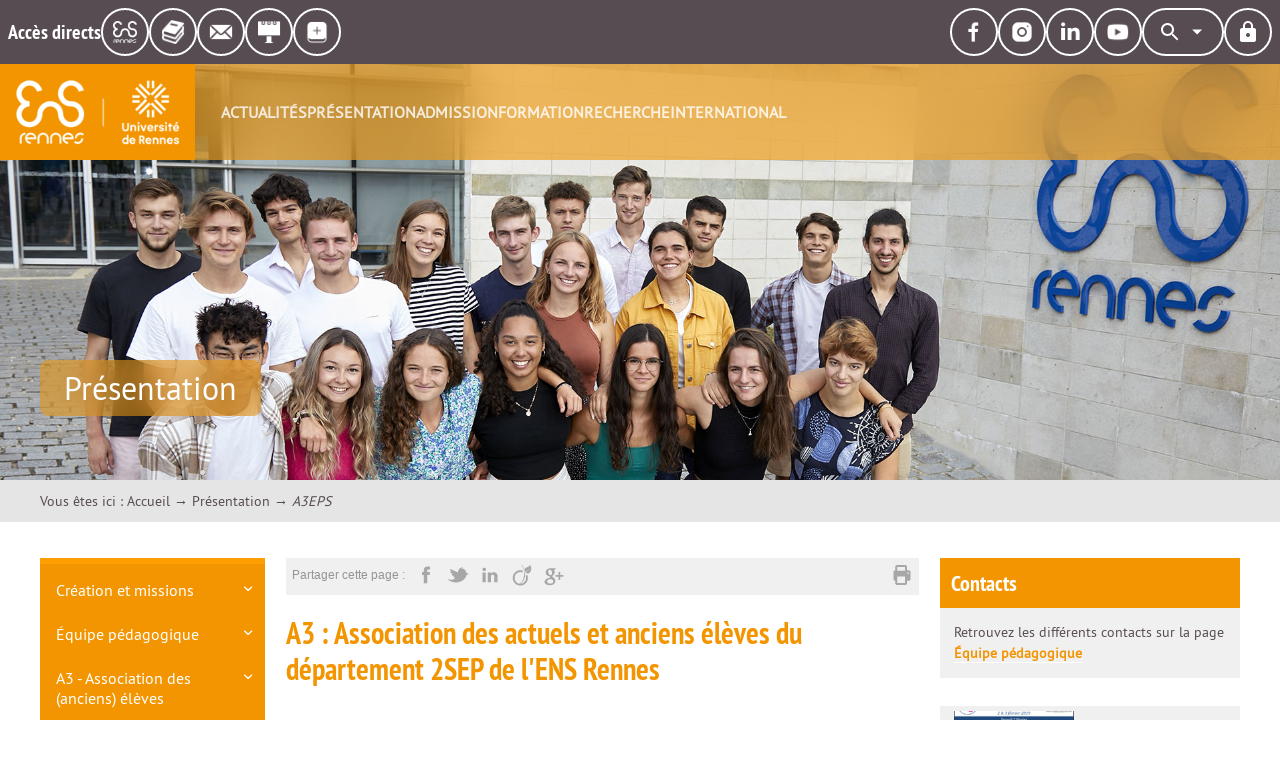

--- FILE ---
content_type: text/html;charset=UTF-8
request_url: https://sciencesport.ens-rennes.fr/presentation/a3-association-des-anciens-eleves
body_size: 11295
content:

































<!DOCTYPE html>
<!--[if lte IE 7]> <html class="ie7 oldie no-js" xmlns="http://www.w3.org/1999/xhtml" lang="fr" xml:lang="fr"> <![endif]-->
<!--[if IE 8]> <html class="ie8 oldie no-js" xmlns="http://www.w3.org/1999/xhtml" lang="fr" xml:lang="fr"> <![endif]-->
<!--[if gt IE 8]><!-->
<html class="no-js" xmlns="http://www.w3.org/1999/xhtml" lang="fr"
      xml:lang="fr"> <!--<![endif]-->
<head>
    
    
    <script type="opt-in" data-type="application/javascript" data-name="analytics_cookies">
                var _gaq = _gaq || [];
                _gaq.push(['_setAccount', 'G-CVLNTQN2ME']);
                _gaq.push(['_trackPageview']);

                (function(i,s,o,g,r,a,m){i['GoogleAnalyticsObject']=r;i[r]=i[r]||function(){
                (i[r].q=i[r].q||[]).push(arguments)},i[r].l=1*new Date();a=s.createElement(o),
                m=s.getElementsByTagName(o)[0];a.async=1;a.src=g;m.parentNode.insertBefore(a,m)
                })(window,document,'script','https://www.google-analytics.com/analytics.js','ga');

                ga('set', 'anonymizeIp', true);
                ga('create', 'G-CVLNTQN2ME', 'auto');
                ga('send', 'pageview');
            </script>
    
    

















<meta itemprop="name" content="Département 2SEP - A3 : Association des actuels et anciens élèves du département 2SEP de l'ENS Rennes"/>
<meta name="description" content="" />
<meta name="DC.Description" lang="fr-FR" content="" />
<meta itemprop="description" content="" />
<meta property="og:description" content="" />
<meta itemprop="name" content="A3 : Association des actuels et anciens élèves du département 2SEP de l&#39;ENS Rennes" />
<meta property="og:title" content="A3 : Association des actuels et anciens élèves du département 2SEP de l&#39;ENS Rennes" />
<meta property="og:site_name" content="Département 2SEP" />
<meta property="og:type" content="article" />
<meta property="og:url" content="https://sciencesport.ens-rennes.fr/presentation/a3-association-des-anciens-eleves" />
<meta itemprop="image" content="https://sciencesport.ens-rennes.fr/images/logo.png" />
<meta property="og:image" content="https://sciencesport.ens-rennes.fr/images/logo.png?t=1769779922755" />
		
<meta property="og:image:width" content="469" />
<meta property="og:image:height" content="446" />
		
<meta http-equiv="content-type" content="text/html; charset=utf-8" />
<title>Département 2SEP - A3 : Association des actuels et anciens élèves du département 2SEP de l'ENS Rennes</title>



    <link rel="canonical" href="https://sciencesport.ens-rennes.fr/presentation/a3-association-des-anciens-eleves" />

<link rel="icon" type="image/png" href="https://sciencesport.ens-rennes.fr/jsp/images/favicon.png" />
<meta http-equiv="pragma" content="no-cache" />

<link rel="schema.DC" href="http://purl.org/dc/elements/1.1/" />
<meta name="DC.Title" content="Département 2SEP - A3 : Association des actuels et anciens élèves du département 2SEP de l'ENS Rennes" />
<meta name="DC.Creator" content="David Matelot" />
<meta name="DC.Subject" lang="fr-FR" content="" />
<meta name="DC.Description" lang="fr-FR" content="" />
<meta name="DC.Publisher" content="David Matelot" />
<meta name="DC.Date.created" content="20150113 14:55:11.0" />
<meta name="DC.Date.modified" content="20250718 11:42:25.0" />
<meta name="DC.Language" content="fr-FR" />
<meta name="DC.Rights" content="Copyright &copy; Département 2SEP" />

<meta name="author" lang="fr_FR" content="David Matelot" />
<meta name="keywords" content="" />
<meta name="description" content="" />
<meta name="Date-Creation-yyyymmdd" content="20150113 14:55:11.0" />
<meta name="Date-Revision-yyyymmdd" content="20250718 11:42:25.0" />
<meta name="copyright" content="Copyright &copy; Département 2SEP" />
<meta name="reply-to" content="webmaster@ens-rennes.fr" />
<meta name="category" content="Internet" />
<meta name="robots" content="index, follow" />
<meta name="distribution" content="global" />
<meta name="identifier-url" content="https://sciencesport.ens-rennes.fr/" />
<meta name="resource-type" content="document" />
<meta name="expires" content="-1" />


    <meta name="google-site-verification" content="" />

<meta name="Generator" content="K-Sup (6.07.77)" />
<meta name="Formatter" content="K-Sup (6.07.77)" />


    <link rel="stylesheet" type="text/css" media="screen"
          href="https://sciencesport.ens-rennes.fr/jsp/styles/fonts/icones/IcoMoon.css"/>

    <link rel="stylesheet" type="text/css" media="screen"
          href="https://sciencesport.ens-rennes.fr/jsp/styles/fonts.css"/>

    <link rel="stylesheet" type="text/css" media="screen"
          href="https://sciencesport.ens-rennes.fr/jsp/styles/extension-galerie.css"/>

    <!--[if lte IE 7]><!-->
    <link rel="stylesheet" type="text/css"
          href="https://sciencesport.ens-rennes.fr/jsp/styles/fonts/icones/ie7/ie7.css">
    <script src="https://sciencesport.ens-rennes.fr/jsp/styles/fonts/icones/ie7/ie7.js"></script>
    <!--<![endif]-->

    <!--[if lte IE 8]>
	<link rel="stylesheet" type="text/css" media="screen" href="https://sciencesport.ens-rennes.fr/jsp/styles/all-old-ie.css" />
	<script>'header|footer|main|article|section|audio|video|source'.replace(/\w+/g,function(t){document.createElement(t)})</script>
	<script type="text/javascript" src="https://sciencesport.ens-rennes.fr/adminsite/scripts/libs/ie8-shims.js"></script>
<![endif]-->

    <!--[if gt IE 8]><!-->
    <link rel="stylesheet" type="text/css" media="screen"
          href="https://sciencesport.ens-rennes.fr/jsp/styles/screen.css"/>
    <!--<![endif]-->

    <link rel="stylesheet" type="text/css" media="screen" href="https://sciencesport.ens-rennes.fr/wro/styles/2e86c6b16f357283e21953374045a20560e86aee.css"/>
    <link rel="stylesheet" type="text/css" media="screen" href="https://sciencesport.ens-rennes.fr/wro/styles-orejime-ensrennes/573fb39f2741c3c5edad219d8a55aee1eceaa678.css"/>

    <script type="text/javascript">
      var html = document.getElementsByTagName('html')[0];
      html.className = html.className.replace('no-js', '');
      html.className = html.className + ' js';
      // document.getElementsByTagName("html")[0].className = document.getElementsByTagName("html")[0].className.replace("no-js", "js");
    </script>

    <link rel="stylesheet" type="text/css" media="screen" href="https://sciencesport.ens-rennes.fr/wro/jQueryCSS/5cd217edc48bdfb02315911bad29b716de40eba5.css"/>

    <meta name="viewport" content="width=device-width, initial-scale=1.0"/>
    
    <script type="text/javascript" src="https://sciencesport.ens-rennes.fr/wro/scripts/f63b5bc741f832df657dbcdb94319c5fb5f8b7f1.js"></script>
    <script type="text/javascript"
            src="https://sciencesport.ens-rennes.fr/adminsite/scripts/libs/ckeditor/ckeditor.js"></script>
    <link rel="stylesheet" type="text/css" media="print" href="https://sciencesport.ens-rennes.fr/jsp/styles/impression.css"/>
    









<style type="text/css" media="screen">

    @media screen and (min-width: 61.75em) {
        .ligne_1 > .colonne_1 {
            width: 100%;
        }

    
    }

    
    #bandeau #bandeau-titre {
        background-image: url("/medias/photo/2sep-2022_1664982988498-jpg");
    }

    
    

    ::-moz-selection {
        background-color: #f29500;
    }

    ::-webkit-selection {
        background-color: #f29500;
    }

    ::selection {
        background-color: #f29500;
    }

    /* Color & background ====================== */

    h1 {
        color: #f29500;
    }

    h1, .h1 {
        color: #f29500;
    }

    h2, .h2, .no-js #connexion button.plier-deplier__bouton,
    .no-js #acces_directs button.plier-deplier__bouton {
        color: #f29500;
    }

    a:link,
    a:visited {
        color: #f29500;
    }

    a:link:hover,
    a:visited:hover {
        border-bottom: 1px solid#f29500;
    }

    a.button,
    .js a.plier-deplier__bouton {
        background: #f29500;
    }

    a.button:link:hover,
    .js a.plier-deplier__bouton:link:hover,
    a.button:visited:hover,
    .js a.plier-deplier__bouton:visited:hover {
        border-bottom: 2px solid#f29500;
        color: #f29500;
    }

    button, .button,
    .js .plier-deplier__bouton {
        background: #f29500;
    }

    select,
    select option,
    select optgroup {
        background-color: #f29500;
        border: 1px solid#f29500;
    }

    textarea:focus,
    textarea:active,
    input[type="submit"]:focus,
    input[type="submit"]:active,
    input[type="reset"]:focus,
    input[type="reset"]:active,
    input[type="button"]:focus,
    input[type="button"]:active,
    input[type="password"]:focus,
    input[type="password"]:active,
    input[type="text"]:focus,
    input[type="text"]:active,
    input[type="email"]:focus,
    input[type="email"]:active,
    input[readonly]:focus,
    input[readonly]:active,
    button:focus,
    button:active,
    .button:focus,
    .js .plier-deplier__bouton:focus,
    .button:active,
    .js .plier-deplier__bouton:active {
        border-color: #f29500;
    }

    input[type="submit"],
    .submit,
    .button,
    button,
    .js .plier-deplier__bouton {
        border: 2px solid#f29500;
    }

    input[type="submit"]:hover,
    .submit:hover,
    .button:hover,
    .js .plier-deplier__bouton:hover,
    button:hover {
        background: transparent;
        color: #f29500;
    }

    button.boutonCommentaire,
    .button.boutonCommentaire,
    .js .boutonCommentaire.plier-deplier__bouton {
        border: 2px solid#f29500;
    }

    button.boutonCommentaire:hover,
    .button.boutonCommentaire:hover,
    .js .boutonCommentaire.plier-deplier__bouton:hover {
        color: #f29500;
    }

    button.boutonCommentaire:link:hover,
    button.boutonCommentaire:visited:hover,
    .button.boutonCommentaire:link:hover,
    .js .boutonCommentaire.plier-deplier__bouton:link:hover,
    .button.boutonCommentaire:visited:hover,
    .js .boutonCommentaire.plier-deplier__bouton:visited:hover {
        border-bottom: 2px solid#f29500;
    }

    input[type="submit"],
    button[type="submit"],
    .submit {
        background: #f29500;
        color: #fff;
    }

    header .inner {
        background: #f29500;
    }

    @media screen and (min-width: 62.714em) {
        header .inner {
            background: none repeat scroll 0 0 #eee;
        }
    }

    #logo {
        background: #f29500;
    }

    #bandeau > a {
        color: #f29500;
    }

    #recherche_simple [type="text"] {
        color: #f29500;
    }

    #recherche_simple [type="text"]:focus,
    #recherche_simple [type="text"]:active {
        border-color: #f29500;
    }

    #recherche_simple input[type="search"]:hover {
        border-color: #f29500;
    }

    #recherche_simple input[type="search"]:focus {
        background-color: #f29500;
        border-color: #f29500;
    }

    #recherche_simple input[type="search"]:active {
        color: #f29500;
    }

    #recherche_simple input[placeholder]:active,
    #recherche_simple [placeholder]:active,
    #recherche_simple [placeholder]:active {
        color: #f29500 !important;
    }

    #menu_langues .plier-deplier__contenu--ouvert {
        background: #f29500;
    }

    @media screen and (min-width: 62.714em) {
        #menu_langues button:hover {
            border-color: #f29500;
            color: #f29500;
        }

        #connexion button:hover {
            border-color: #f29500;
            color: #f29500;
        }

        #connexion button:focus {
            border-color: #f29500;
            color: #f29500;
        }

    }

    #menu_langues button:focus {
        border-color: #f29500;
    }

    #menu_langues button[aria-expanded="true"] {
        background: #f29500;
        border-color: #f29500;
    }

    #menu_langues .plier-deplier__contenu--ouvert {
        background: #f29500;
    }

    #menu {
        background: #f29500;
    }

    @media screen and (min-width: 62.714em) {
        #menu {
            background: rgba(242,149,0,0.5);
        }
    }

    #menu_principal li:hover li a:hover,
    #menu_principal ul a:hover,
    #menu_principal ul a:focus,
    #menu_principal li:hover li button:hover,
    #menu_principal ul button:hover,
    #menu_principal ul button:focus {
        color: #f29500;
    }

    #navigation {
        background: #f29500;
        border-bottom: 0.4em solid #3f5fbe;
    }

    #menu_secondaire {
        background: #f29500;
        border-top: 0.4em solid #3f5fbe;
    }

    #menu_secondaire ul > li:after {
        border: 1px solid#f29500;
    }

    @media screen and (min-width: 62.714em) {
        #rubrique-navigation > div ul li:before {
            color: #f29500;
        }

        #rubrique-reservees > div ul li:before {
            color: #f29500;
        }
    }

    #reseaux-agenda li a img {
        background: #f29500;
    }

    #reseaux-agenda li a:hover img {
        background: #f29500;
    }

    #reseaux-agenda #reseaux-sociaux__menu li a:hover img {
        background: #f29500;
    }

    @media screen and (min-width: 62.714em) {
        a.retour-haut {
            background-color: #f29500;
        }
    }

    .onglets-section__bouton,
    .plier-deplier__bouton.ruban,
    .plier-deplier-2__bouton.ruban {
        background: #f29500;
    }

    .onglets {
        background: #f29500;
    }

    .onglets__item a {
        border: 1px solid#f29500;
    }

    .onglets-section a {
        color: #f29500;
    }

    .onglets-section a:link,
    .onglets-section a:visited {
        color: #f29500;
    }

    .onglets-section a:link:hover,
    .onglets-section a:visited:hover {
        border-bottom: 1px solid#f29500;
    }

    .onglets-section__bouton {
        background: #f29500;
    }

    .onglets-section--actif > .onglets-section__bouton {
        color: #f29500;
    }

    .onglets-section--actif > .onglets-section__bouton:after {
        color: #f29500;
    }

    .menu_principal__accroche .objets strong a:hover,
    .menu_principal__accroche #liste_resultats strong a:hover {
        color: #f29500;
    }

    #menu_principal.menu_principal--riche > li > div ul > li a:hover:before {
        color: #f29500;
    }

    [class^="contenu_onglet"] a:link,
    [class^="contenu_onglet"] a:visited {
        color: #f29500;
    }

    [class^="contenu_onglet"] a:link:hover,
    [class^="contenu_onglet"] a:visited:hover {
        border-bottom: 1px solid#f29500;
    }

    .paragraphe--0 h2,
    .paragraphe--1 h2,
    .paragraphe--2 h2,
    .paragraphe--3 h2 {
        color: #f29500;
    }

    .paragraphe--2 {
        border-color: #f29500;
    }

    .paragraphe--3 {
        background-color: #f29500;
    }

    .paragraphe--3 .paragraphe__contenu--3 a:focus {
        border-bottom: 1px solid#f29500;
    }

    #encadres .paragraphe--1 .paragraphe__titre--1 {
        border-bottom: 0.123em solid#f29500;
        color: #f29500;
    }

    #encadres .paragraphe--2 .paragraphe__titre--2 {
        background: #f29500;
    }

    #encadres .paragraphe--3 .paragraphe__titre--3 {
        background: #f29500;
    }

    #encadres > .encadre_rubrique.paragraphe--0 h3 {
        background: #f29500;
    }

    #encadres > .encadre_fiche.paragraphe--0 h3 {
        color: #f29500;
        border-color: #f29500;
    }

    #telecharger li.pdf:before {
        color: #f29500;
    }

    #telecharger li.swf:before {
        color: #f29500;
    }

    #telecharger li.flv:before {
        color: #f29500;
    }

    #telecharger li.mp3:before {
        color: #f29500;
    }

    #telecharger li.txt:before {
        color: #f29500;
    }

    #telecharger li.zip:before {
        color: #f29500;
    }

    #telecharger li.doc:before {
        color: #f29500;
    }

    #telecharger li.xls:before {
        color: #f29500;
    }

    #telecharger li.ppt:before {
        color: #f29500;
    }

    #telecharger li.sxw:before {
        color: #f29500;
    }

    #telecharger li.sxc:before {
        color: #f29500;
    }

    #telecharger li.sxi:before {
        color: #f29500;
    }

    #telecharger li.image:before {
        color: #f29500;
    }

    #telecharger li.defaut:before {
        color: #f29500;
    }

    .declinaison .encadre_rubrique:before,
    .declinaison .encadre_generique:before,
    .declinaison .encadre_nav_auto:before {
        border-right: 4.5em solid#f29500;
    }

    @media screen and (max-width: 62.714em) {
        .ficheaccueil .carrousel__navigation {
            background: #f29500;
        }

        input[type="submit"],
        .submit,
        .button,
        .js .plier-deplier__bouton,
        button {
            border-color: #f29500;
        }

        .ficheaccueil .carousel-block {
            background-color: #f29500;
        }

        .js #recherche_simple .plier-deplier__contenu input {
            background-color: #f29500;
            border: 1px solid#f29500;
        }
    }

    .ficheaccueil .accueil__actualite h2 {
        border-color: #f29500;
    }

    .ficheaccueil .accueil__actualite h2 {
        color: #f29500;
    }

    

    .ficheaccueil .accueil__numerique {
        background-color: #f29500;
    }

    .ficheaccueil .accueil__numerique h2 a {
        border-bottom: 1px solid#f29500;
    }

    .ficheaccueil .accueil__numerique h2 a:focus {
        border-bottom: 1px solid#f29500;
    }

    .ficheaccueil .accueil__numerique--contenu a {
        border-bottom: 1px solid#f29500;
    }

    .ficheaccueil .accueil__numerique--contenu a:focus {
        border-bottom: 1px solid#f29500;
    }

    .ficheaccueil .accueil__ensrennes.tuile3x2 {
        border-color: #f29500;
    }

    .ficheaccueil .accueil__ensrennes.tuile3x2 .accueil__ensrennes--titre {
        color: #f29500;
    }

    .ficheaccueil .accueil__ensrennes.tuile3x3 .accueil__ensrennes--titre {
        color: #f29500;
    }

    .objets strong a:link,
    .objets strong a:visited,
    .objets a:link,
    .objets a:visited,
    #liste_resultats strong a:link,
    #liste_resultats strong a:visited,
    #liste_resultats a:link,
    #liste_resultats a:visited {
        color: #f29500;
    }

    .objets strong a:link:hover,
    #liste_resultats strong a:link:hover,
    .objets strong a:visited:hover,
    #liste_resultats strong a:visited:hover,
    .objets a:link:hover,
    #liste_resultats a:link:hover,
    .objets a:visited:hover,
    #liste_resultats a:visited:hover {
        border-bottom: 1px solid#f29500;
    }

    @media screen and (min-width: 62.714em) {
        #rubrique-reservees a,
        #rubrique-navigation a {
            color: #f29500;
        }
    }

    .cycle-slideshow .cycle-slide .cycle-overlay {
        background: #f29500;
    }

    .js #recherche_simple .plier-deplier__contenu {
        background: #f29500;
    }


    .js #recherche_simple .plier-deplier__contenu:hover input,
    .js #recherche_simple .plier-deplier__contenu:active input,
    .js #recherche_simple .plier-deplier__contenu:focus input {
        color: #f29500;
    }

    @media screen and (max-width: 62.714em) {
        .js #menu .js-mobile-menu__item a {
            background-color: #f29500;
        }

        #menu_principal a span, #menu_principal button span {
            background: #f29500;
        }

        .js #menu .mobile-menu__level {
            background: #f29500;
        }

    }


    .extension-agenda .extension-agenda__evenements .agenda_thematique,
    .extension-agenda .extension-agenda__jour .agenda_thematique {
        background: #f29500;
    }

    input.recherche-site-courant__validation[type="submit"]:hover,
    .submit.recherche-site-courant__validation:hover,
    .button.recherche-site-courant__validation:hover,
    .js .recherche-site-courant__validation.plier-deplier__bouton:hover,
    button.recherche-site-courant__validation:hover {
        background: #f29500;
    }

    #commenter a, #afficher_masquer_commentaires a {
        background: #f29500;
    }

    *::-moz-selection {
        background: #f29500;
    }

    [class*="cookie__button--accept"] {
        background: #f29500;
        border-color: #f29500;
    }

    [class*="cookie__button--accept"]:hover {
        border-color: #f29500 !important;
        color: #f29500 !important;
    }

    .cycle_button, .cycle_commands .prev,
    .cycle_commands .next, .cycle_commands .pause_play {
        background: #f29500;
    }


    /* Border ================================== */

    .onglets #actif a:after {
        border-top-color: #f29500;
    }

    #encadres > .encadre_rubrique h2,
    #encadres > .encadre_generique h2,
    #encadres > .encadre_nav_auto h2,
    #encadres > .encadre_rubrique:before,
    #encadres > .encadre_generique:before,
    #encadres > .encadre_nav_auto:before {
        border-right-color: #f29500;
    }

    #encadres > .encadre_fiche h2,
    #encadres > .encadre_auto_fiche h2,
    #encadres > .encadre_recherche h2,
    #encadres > .encadre_fiche h3,
    #encadres > .encadre_auto_fiche h3,
    #encadres > .encadre_recherche h3,
    #menu_principal > ul > li > em > a,
    #menu_principal > ul > li > a:hover,
    #menu_principal > ul > li > a:focus,
    #menu_principal > ul > li > em > a:hover,
    #menu_principal > ul > li > em > a:focus {
        border-bottom-color: #f29500;
        color: #f29500;
    }

    #encadres .encadre_fiche.paragraphe--0 h2,
    #encadres .encadre_fiche.paragraphe--0 h3,
    #encadres .encadre_auto_fiche h2,
    #encadres .encadre_auto_fiche h3,
    #encadres .encadre_auto_liste h2,
    #encadres .encadre_auto_liste h3 {
        border-bottom-color: #f29500;
        color: #f29500;
    }

    .contenu ul:not([class]):not([id]) li:before,
    #encadres ul:not([class]):not([id]) li:before {
        border-left-color: #f29500;
    }

    /* RGBA ==================================== */

    .declinaison #bandeau-titre {
        background-color: rgba(242,149,0,0.8);
    }

    .type_2, dl.type_2,
    .type_3 {
        background-color: rgba(242,149,0,0.1);
    }


    /* Lighten ==================================== */

    #navigation,
    #menu_secondaire {
        border-color: hsl(37,100.0%,50.45098039215686%);
    }

    #menu_secondaire ul {
        background-color: hsl(37,100.0%,50.45098039215686%);
    }

    #menu_secondaire ul > li:after {
        border-color: hsl(37,100.0%,50.45098039215686%);
    }

    .ficheaccueil .accueil__numerique h2 {
        border-color: hsl(37,100.0%,50.45098039215686%);
    }

    a.retour-haut:active, a.retour-haut:focus {
        background-color: hsl(37,100.0%,50.45098039215686%);
    }

    #menu_langues .plier-deplier__contenu--ouvert a:link:hover,
    #menu_langues .plier-deplier__contenu--ouvert a:visited:hover {
        background-color: hsl(37,100.0%,50.45098039215686%);
    }

    .onglets-section__bouton:hover {
        background-color: hsl(37,100.0%,50.45098039215686%);
    }

    /* transparence ==================================== */

    #bandeau #bandeau-titre span {
        background: rgba(242,149,0,0.5);
    }

    

    body {
        color: #574c52;
    }

    input[type="reset"], .reset {
        color: #574c52;
    }

    input[type="reset"]:hover,
    .reset:hover {
        color: #574c52;
    }

    @media screen and (min-width: 62.714em) {
        .fil_ariane #fil_ariane {
            color: #574c52;
        }

        .fil_ariane #fil_ariane a {
            color: #574c52;
        }
    }

    @media screen and (max-width: 62.714em) {
        .fil_ariane {
            background: #574c52;
        }
    }


    nav a {
        background: #574c52;
    }

    @media screen and (min-width: 62.714em) {
        #menu {
            background: #574c52;

        }

        #menu_principal a span,
        #menu_principal button span {
            background: #574c52;
        }
    }

    #menu_principal li:hover li a,
    #menu_principal ul a,
    #menu_principal li:hover li span,
    #menu_principal ul span {
        color: #574c52;
    }

    .fiche #date {
        color: #574c52;
    }

    .fiche #lieu {
        color: #574c52;
    }

    #pied_deco {
        background-color: #574c52;
    }

    .onglets-section h2,
    .onglets-section h3 {
        color: #574c52;
    }

    .objets a,
    .objets strong a,
    #liste_resultats a,
    #liste_resultats strong a {
        color: #574c52;
    }


    .fiche.actualite .liste-definitions__terme--colonne {
        color: #574c52;
    }

    .fiche .type_2,
    .fiche .type_3, .fiche .informations-generales {
        background: #574c52;
    }

    form p.obligatoire label {
        color: #574c52;
    }

    .style_2 h2 {
        color: #574c52;
    }

    form p.obligatoire input,
    form p.obligatoire textarea,
    form p.obligatoire select {
        border-color: #574c52;
    }

    

    .ficheaccueil .accueil__actualite .accueil__actu--contenu.objets li a:focus,
    .ficheaccueil .accueil__actualite #liste_resultats.accueil__actu--contenu li a:focus {
        border-bottom: 1px solid#574c52;
    }

    .ficheaccueil .accueil__ensrennes {
        color: #574c52;
    }

    .banner_cookie,
    .banner_cookie__refused,
    .banner_cookie__accepted {
        color: #574c52;
    }

    [class*="cookie__button--refuse"] {
        color: #574c52 !important;
    }

    [class*="cookie__button--refuse"]:hover {
        color: #574c52;
    }

    @media screen and (max-width: 62.714em) {
        .js #pied_outils {
            background: #574c52;
        }
    }

    @media screen and (min-width: 62.714em) {
        .ficheaccueil .accueil__carrousel--contenu {
            background: rgba(87,76,82,0.8);
        }

        .ficheaccueil .accueil__carrousel--contenu div {
            background: rgba(87,76,82,0.8);
        }
    }


    
    @media screen and (min-width: 62.714em) {
        #page {
            background-image: url("https://sciencesport.ens-rennes.fr/uas/2SEP/imageFond/2sep-bas_de_page.png");
            background-repeat: no-repeat;
        }
    }

    


    /* ePrivacy */
    button.orejime-Button--save,
    button.orejime-Button--save:focus,
    button.orejime-Button--save:active,
    button.orejime-AppToggles-enableAll,
    button.orejime-AppToggles-enableAll:focus,
    button.orejime-AppToggles-enableAll:active,
    button.orejime-Button--info {
        background-color: #f29500;
        border: solid 1px#f29500;
    }

    button.orejime-Button--info:focus {
        color: #fff;
    }

    button.orejime-Button:hover,
    button.orejime-Button--save:hover {
        background-color: #9d6000;
    }

    button.orejime-Button--decline,
    button.orejime-Notice-learnMoreButton {
        background-color: #f29500;
        border-color: #f29500;
    }

    .orejime-AppItem-slider {
        background-color: #f29500;
    }

    .orejime-AppItem-input:checked + .orejime-AppItem-label .orejime-AppItem-slider {
        background-color: #9d6000;
    }

    .orejime-content__context-notice .orejime .context-notice .cm-btn.cm-btn-success-var {
        background-color: #f29500;
    }

    .orejime-content__context-notice .orejime .context-notice .cm-btn.cm-btn-success-var:hover {
        background-color: #9d6000;
    }

    

    :root {
        --uas-couleur-principale: #f29500;
        --uas-couleur-secondaire: #574c52;
        --uas-couleur-principale-rgb: 242 149 0;
        --uas-couleur-secondaire-rgb: 87 76 82;
    }
</style>


    
    <link rel="start" title="Accueil" href="https://sciencesport.ens-rennes.fr/"/>

    
    <link rel="alternate" type="application/rss+xml" title="Fil RSS des dix dernières actualités"
          href="https://sciencesport.ens-rennes.fr/adminsite/webservices/export_rss.jsp?NOMBRE=10&amp;CODE_RUBRIQUE=DL_EPS-FR&amp;LANGUE=0"/>
    <script src="/jsp/scripts/alpine.js" defer></script>
</head>
    

<body id="body" class="fiche pagelibre rubrique jspDefaut" itemtype="http://schema.org/WebPage" itemscope>
<a class="evitement" href="#page">Aller au contenu
</a>
<header class="header">
    <div class="header__top header-top">
        <button class="header-menu-button" type="button" data-offcanvas-menu-toggle>
            <img class="header-menu-button__icon" src="/images/icons/menu.svg" alt="">
            <span class="header-menu-button__label">Menu</span>
        </button>

        



    <div class="header-top__section header-top-section header-top-section--acces-directs">
        <div class="header-top-section__title">Accès directs</div>
        <nav class="header-top-section__menu">
            <ul class="buttons-menu">
                    <li class="buttons-menu__item">
                        <a href="https://sciencesport.ens-rennes.fr/ens-rennes-site-institutionnel" class="buttons-menu__button menu-button">
                            <img class="menu-button__icon" src="/medias/photo/logo-ens-blanc_1664794963566-png" alt="">
                            <span class="menu-button__tooltip">ENS Rennes - Site institutionnel</span>
                        </a>
                    </li>
                    <li class="buttons-menu__item">
                        <a href="https://sciencesport.ens-rennes.fr/bibliotheque" class="buttons-menu__button menu-button">
                            <img class="menu-button__icon" src="/medias/photo/bibliotheque_1664795488763-png" alt="">
                            <span class="menu-button__tooltip">Bibliothèque</span>
                        </a>
                    </li>
                    <li class="buttons-menu__item">
                        <a href="https://sciencesport.ens-rennes.fr/droit-economie-management" class="buttons-menu__button menu-button">
                            <img class="menu-button__icon" src="/medias/photo/partage_1664796974462-png" alt="">
                            <span class="menu-button__tooltip">Messagerie Partage</span>
                        </a>
                    </li>
                    <li class="buttons-menu__item">
                        <a href="https://sciencesport.ens-rennes.fr/informatique" class="buttons-menu__button menu-button">
                            <img class="menu-button__icon" src="/medias/photo/pano_1664800859955-png" alt="">
                            <span class="menu-button__tooltip">PANO | Affichage officiel</span>
                        </a>
                    </li>
                    <li class="buttons-menu__item">
                        <a href="https://sciencesport.ens-rennes.fr/mecatronique" class="buttons-menu__button menu-button">
                            <img class="menu-button__icon" src="/medias/photo/plus_1664797049164-png" alt="">
                            <span class="menu-button__tooltip">Plus de services</span>
                        </a>
                    </li>
            </ul>
        </nav>
    </div>
        



    <div class="header-top__section header-top-section header-top-section--reseaux-sociaux">
        <nav class="header-top-section__menu">
            <ul class="buttons-menu">
                    <li class="buttons-menu__item">
                        <a href="https://sciencesport.ens-rennes.fr/facebook" class="buttons-menu__button menu-button">
                            <img class="menu-button__icon" src="/medias/photo/icons8-f-de-facebook-30_1664797380763-png" alt="">
                            <span class="menu-button__tooltip">Facebook</span>
                        </a>
                    </li>
                    <li class="buttons-menu__item">
                        <a href="https://sciencesport.ens-rennes.fr/flux-rss" class="buttons-menu__button menu-button">
                            <img class="menu-button__icon" src="/medias/photo/icons8-instagram-30_1664797328852-png" alt="">
                            <span class="menu-button__tooltip">Instagram</span>
                        </a>
                    </li>
                    <li class="buttons-menu__item">
                        <a href="https://sciencesport.ens-rennes.fr/linkedin" class="buttons-menu__button menu-button">
                            <img class="menu-button__icon" src="/medias/photo/icons8-linkedin-2-30_1664797449206-png" alt="">
                            <span class="menu-button__tooltip">LinkedIn</span>
                        </a>
                    </li>
                    <li class="buttons-menu__item">
                        <a href="https://sciencesport.ens-rennes.fr/youtube" class="buttons-menu__button menu-button">
                            <img class="menu-button__icon" src="/medias/photo/icons8-lecture-de-youtube-50_1664801383251-png" alt="">
                            <span class="menu-button__tooltip">Youtube</span>
                        </a>
                    </li>
            </ul>
        </nav>
    </div>
        





<div class="header-top__dropdown header-top__dropdown--unfold-desktop header-top-dropdown header-top-dropdown--recherche" x-data="dropdown_recherche"
     :class="{ 'header-top-dropdown--open': open }"
     @keydown.escape.prevent.stop="close($refs.button)"
     @focusin.window="!$refs.contents.contains($event.target) && close()">
    <button type="button" class="header-top-dropdown__button" @click="toggle()" x-ref="button">
        <svg class="header-top-dropdown__icon" xmlns="http://www.w3.org/2000/svg" height="24px" viewBox="0 0 24 24" width="24px" fill="currentColor" alt="Rechercher">
            <path d="M0 0h24v24H0z" fill="none"/>
            <path d="M15.5 14h-.79l-.28-.27C15.41 12.59 16 11.11 16 9.5 16 5.91 13.09 3 9.5 3S3 5.91 3 9.5 5.91 16 9.5 16c1.61 0 3.09-.59 4.23-1.57l.27.28v.79l5 4.99L20.49 19l-4.99-5zm-6 0C7.01 14 5 11.99 5 9.5S7.01 5 9.5 5 14 7.01 14 9.5 11.99 14 9.5 14z"/>
        </svg>
    </button>
    <div class="header-top-dropdown__contents-outer" x-ref="contents" x-show="open" @click.outside="close($refs.button)" x-transition.origin.top.center>
        <div class="header-top-dropdown__contents" x-cloak>
            












<form action="/search" method="get" itemprop="potentialAction" itemscope itemtype="http://schema.org/SearchAction" class="search-form search-form--default">
    <meta itemprop="target" content="/search?beanKey=&l=0&q={q}"/>
    <input type="hidden" name="beanKey" value="" />
    
    <input type="hidden" name="l" value="0"/>
    <input type="hidden" name="RH" value="1414590556955"/>
    
    <div class="form-field form-field--with-icon">
        <label class="form-label" for="header-search">
            Rechercher
        </label>
        <svg class="form-field__icon" xmlns="http://www.w3.org/2000/svg" height="24px" viewBox="0 0 24 24" width="24px" fill="currentColor" alt="">
            <path d="M0 0h24v24H0z" fill="none"/>
            <path d="M15.5 14h-.79l-.28-.27C15.41 12.59 16 11.11 16 9.5 16 5.91 13.09 3 9.5 3S3 5.91 3 9.5 5.91 16 9.5 16c1.61 0 3.09-.59 4.23-1.57l.27.28v.79l5 4.99L20.49 19l-4.99-5zm-6 0C7.01 14 5 11.99 5 9.5S7.01 5 9.5 5 14 7.01 14 9.5 11.99 14 9.5 14z"/>
        </svg>
        <input class="form-input" itemprop="query-input" type="search" name="q" id="header-search" placeholder="Actualité, Formation…" x-ref="search">
        <input class="screen-reader-text" type="submit" value="Rechercher" aria-label="Lancer la recherche" />
    </div>
</form>
        </div>
    </div>
</div>

        








        












    <div class="header-top__section header-top-section header-top-section--connexion">
        <nav class="header-top-section__menu">
            <ul class="buttons-menu">
                    <li class="buttons-menu__item">
                        <a href="/identification/" class="buttons-menu__button menu-button">
                            <img class="menu-button__icon" src="/images/icons/lock.svg" alt="">
                            <span class="menu-button__tooltip">Connexion</span>
                        </a>
                    </li>
            </ul>
        </nav>
    </div>
    </div>

    <div class="header__main header-main">
        <a class="header-main__logo" href="https://sciencesport.ens-rennes.fr/" title="Retour à la page d'accueil">
            <img src="https://sciencesport.ens-rennes.fr/uas/2SEP/logo_universite/ENSRennes-Universit%C3%A9+de+Rennes.png" alt="Département 2SEP"/>
        </a>
            <nav class="header-main__nav">
                <ul class="main-nav">
                        <li class="main-nav__item">
                            <a class="main-nav__link type_rubrique_0001" href="https://sciencesport.ens-rennes.fr/actualites" >
                                Actualités
                            </a>
                        </li>
                        <li class="main-nav__item">
                            <a class="main-nav__link type_rubrique_0001" href="https://sciencesport.ens-rennes.fr/presentation" >
                                Présentation
                            </a>
                        </li>
                        <li class="main-nav__item">
                            <a class="main-nav__link type_rubrique_0001" href="https://sciencesport.ens-rennes.fr/admission" >
                                Admission
                            </a>
                        </li>
                        <li class="main-nav__item">
                            <a class="main-nav__link type_rubrique_0001" href="https://sciencesport.ens-rennes.fr/formation" >
                                Formation
                            </a>
                        </li>
                        <li class="main-nav__item">
                            <a class="main-nav__link type_rubrique_0001" href="https://sciencesport.ens-rennes.fr/recherche" >
                                Recherche
                            </a>
                        </li>
                        <li class="main-nav__item">
                            <a class="main-nav__link type_rubrique_0001" href="https://sciencesport.ens-rennes.fr/international" >
                                International
                            </a>
                        </li>
                </ul>
            </nav>
    </div>
</header>





<nav aria-hidden="true" class="menu-offcanvas">
    <div class="menu-offcanvas__inner">
        <button class="menu-offcanvas-button" type="button" data-offcanvas-menu-toggle>
            <img class="menu-offcanvas-button__icon" src="/images/icons/close.svg" alt="">
            <span class="menu-offcanvas-button__label">Fermer</span>
        </button>
            <ul class="menu-offcanvas__main">
                    <li class="main-nav__item">
                        <a class="main-nav__link type_rubrique_0001" href="https://sciencesport.ens-rennes.fr/actualites" >
                            Actualités
                        </a>
                    </li>
                    <li class="main-nav__item">
                        <a class="main-nav__link type_rubrique_0001" href="https://sciencesport.ens-rennes.fr/presentation" >
                            Présentation
                        </a>
                    </li>
                    <li class="main-nav__item">
                        <a class="main-nav__link type_rubrique_0001" href="https://sciencesport.ens-rennes.fr/admission" >
                            Admission
                        </a>
                    </li>
                    <li class="main-nav__item">
                        <a class="main-nav__link type_rubrique_0001" href="https://sciencesport.ens-rennes.fr/formation" >
                            Formation
                        </a>
                    </li>
                    <li class="main-nav__item">
                        <a class="main-nav__link type_rubrique_0001" href="https://sciencesport.ens-rennes.fr/recherche" >
                            Recherche
                        </a>
                    </li>
                    <li class="main-nav__item">
                        <a class="main-nav__link type_rubrique_0001" href="https://sciencesport.ens-rennes.fr/international" >
                            International
                        </a>
                    </li>
            </ul>
            <div class="menu-offcanvas__section-title">Accès directs</div>
            <ul class="buttons-menu">
                    <li class="buttons-menu__item">
                        <a href="https://sciencesport.ens-rennes.fr/ens-rennes-site-institutionnel" class="buttons-menu__button menu-button">
                            <img class="menu-button__icon" src="/medias/photo/logo-ens-blanc_1664794963566-png" alt="">
                            <span class="menu-button__tooltip">ENS Rennes - Site institutionnel</span>
                        </a>
                    </li>
                    <li class="buttons-menu__item">
                        <a href="https://sciencesport.ens-rennes.fr/bibliotheque" class="buttons-menu__button menu-button">
                            <img class="menu-button__icon" src="/medias/photo/bibliotheque_1664795488763-png" alt="">
                            <span class="menu-button__tooltip">Bibliothèque</span>
                        </a>
                    </li>
                    <li class="buttons-menu__item">
                        <a href="https://sciencesport.ens-rennes.fr/droit-economie-management" class="buttons-menu__button menu-button">
                            <img class="menu-button__icon" src="/medias/photo/partage_1664796974462-png" alt="">
                            <span class="menu-button__tooltip">Messagerie Partage</span>
                        </a>
                    </li>
                    <li class="buttons-menu__item">
                        <a href="https://sciencesport.ens-rennes.fr/informatique" class="buttons-menu__button menu-button">
                            <img class="menu-button__icon" src="/medias/photo/pano_1664800859955-png" alt="">
                            <span class="menu-button__tooltip">PANO | Affichage officiel</span>
                        </a>
                    </li>
                    <li class="buttons-menu__item">
                        <a href="https://sciencesport.ens-rennes.fr/mecatronique" class="buttons-menu__button menu-button">
                            <img class="menu-button__icon" src="/medias/photo/plus_1664797049164-png" alt="">
                            <span class="menu-button__tooltip">Plus de services</span>
                        </a>
                    </li>
            </ul>
            <div class="menu-offcanvas__section-title">Réseaux sociaux</div>
            <ul class="buttons-menu">
                    <li class="buttons-menu__item">
                        <a href="https://sciencesport.ens-rennes.fr/facebook" class="buttons-menu__button menu-button">
                            <img class="menu-button__icon" src="/medias/photo/icons8-f-de-facebook-30_1664797380763-png" alt="">
                            <span class="menu-button__tooltip">Facebook</span>
                        </a>
                    </li>
                    <li class="buttons-menu__item">
                        <a href="https://sciencesport.ens-rennes.fr/flux-rss" class="buttons-menu__button menu-button">
                            <img class="menu-button__icon" src="/medias/photo/icons8-instagram-30_1664797328852-png" alt="">
                            <span class="menu-button__tooltip">Instagram</span>
                        </a>
                    </li>
                    <li class="buttons-menu__item">
                        <a href="https://sciencesport.ens-rennes.fr/linkedin" class="buttons-menu__button menu-button">
                            <img class="menu-button__icon" src="/medias/photo/icons8-linkedin-2-30_1664797449206-png" alt="">
                            <span class="menu-button__tooltip">LinkedIn</span>
                        </a>
                    </li>
                    <li class="buttons-menu__item">
                        <a href="https://sciencesport.ens-rennes.fr/youtube" class="buttons-menu__button menu-button">
                            <img class="menu-button__icon" src="/medias/photo/icons8-lecture-de-youtube-50_1664801383251-png" alt="">
                            <span class="menu-button__tooltip">Youtube</span>
                        </a>
                    </li>
            </ul>
    </div>
    <div class="menu-offcanvas__overlay" data-offcanvas-menu-toggle></div>
</nav>

<div class="banner" id="body-haut">
    <img class="banner__image" src="/medias/photo/2sep-2022_1664982988498-jpg" alt="">
    <div class="banner__text">Présentation</div>
</div>


    










			<div class="fil_ariane">
			<p id="fil_ariane"><span class="vous-etes-ici">Vous êtes ici&nbsp;:</span> <a href="https://sciencesport.ens-rennes.fr/">Accueil</a> <span>&rarr;</span> <a href="https://sciencesport.ens-rennes.fr/presentation">Présentation</a> <span>&rarr;</span> <a href="https://sciencesport.ens-rennes.fr/presentation/a3-association-des-anciens-eleves"><em>A3EPS</em></a></p>
			</div>
			


<main id="page" >
    <div id="page_deco">
        <div id="avec_nav_avec_encadres" class="contenu" role="main">
            





<div class="partage">

	<div class="partage--reseaux">
	<span >Partager cette page&nbsp;:</span>  
	<ul>
		

		
		
		
		<li><a href="http://www.facebook.com/sharer/sharer.php?s=100&amp;u=https%3A%2F%2Fsciencesport.ens-rennes.fr%2Fpresentation%2Fa3-association-des-anciens-eleves" data-open-popup> <img
				src="/images/partage/facebook.svg"
				alt="facebook" title="facebook" />
		</a></li>
		
		
		<li><a href="https://twitter.com/intent/tweet?url=https%3A%2F%2Fsciencesport.ens-rennes.fr%2Fpresentation%2Fa3-association-des-anciens-eleves&amp;via=ENSRennes&text=A3+%3A+Association+des+actuels+et+anciens+%C3%A9l%C3%A8ves+du+d%C3%A9partement+2SEP+de+l%27ENS+Rennes" data-open-popup> <img
				src="/images/partage/twitter.svg"
				alt="twitter" title="twitter" />
		</a></li>
		
		
		<li><a href="http://www.linkedin.com/shareArticle?mini=true&amp;url=https%3A%2F%2Fsciencesport.ens-rennes.fr%2Fpresentation%2Fa3-association-des-anciens-eleves" data-open-popup> <img
				src="/images/partage/linkedin.svg"
				alt="linkedin" title="linkedin" />
		</a></li>
		
		
		<li><a href="http://www.viadeo.com/shareit/share/?url=https%3A%2F%2Fsciencesport.ens-rennes.fr%2Fpresentation%2Fa3-association-des-anciens-eleves" data-open-popup> <img
				src="/images/partage/viadeo.svg"
				alt="viadeo" title="viadeo" />
		</a></li>
		
		
		<li><a href="https://plus.google.com/share?url=https%3A%2F%2Fsciencesport.ens-rennes.fr%2Fpresentation%2Fa3-association-des-anciens-eleves" data-open-popup> <img
				src="/images/partage/googlePlus.svg"
				alt="googlePlus" title="googlePlus" />
		</a></li>
				
		</ul>				
	</div>
	<div class="partage--actions">
		<ul>
			<li class="partage__print">
				<button onclick="window.print(); return false;">
				<img
					src="/images/partage/imprimer.svg"
					alt="Imprimer" title="Imprimer" /></button>
			</li>
		</ul>
	</div>
</div><!-- .partage -->

                <h1>A3 : Association des actuels et anciens élèves du département 2SEP de l'ENS Rennes
        </h1>






<div class="ligne_1"><div class="colonne_1">
                <div class="colonne_deco"><div class="paragraphe--0"><div class="paragraphe__contenu--0 toolbox">
                                <p class="MsoNormal"><strong>L’association des &eacute;l&egrave;ves du d&eacute;partement 2SEP, anciennement A3EPS, a chang&eacute; de nom en juin 2016. L’association a &eacute;t&eacute; cr&eacute;&eacute;e lorsque le d&eacute;partement s’appelait &laquo; EPS &raquo; en 2006, par des &eacute;l&egrave;ves du d&eacute;partement. L’association s’est construit, tout au long de ces ann&eacute;es autour de trois p&ocirc;les principaux : l’enseignement, la recherche et la formation. </strong><br />
<br />
L’association A3 a pour objectif de mettre &agrave; profit :&nbsp;</p>

<ul>
	<li class="MsoNormal">la culture singuli&egrave;re acquise au cours de la formation au d&eacute;partement,</li>
	<li class="MsoNormal">la diversit&eacute; des parcours professionnels des &eacute;l&egrave;ves pour cr&eacute;er un espace de r&eacute;flexion dans le champ des STAPS et de l’EPS.</li>
</ul>

<div class="MsoNormal">La double ambition de l’association est :</div>

<ul>
	<li class="MsoNormal">de d&eacute;velopper de nouvelles formes d’articulations th&eacute;orique / pratique dans le domaine de l’EPS ;</li>
	<li class="MsoNormal">de proposer un regard critique dans le champ des STAPS et de l’intervention dans les activit&eacute;s physiques.&nbsp;</li>
</ul>

<div class="MsoNormal">Plus g&eacute;n&eacute;ralement, notre association a pour objet de r&eacute;unir les &eacute;l&egrave;ves de l’ENS, d&eacute;partement EPS puis 2SEP, autour d’activit&eacute;s diverses, favorisant le partage d’exp&eacute;riences et de r&eacute;flexions.<br />
<br />
Vous trouverez sur <a href="https://www.associationa3.com/" class=" lien_externe">le site Internet de l'A3</a>&nbsp;toute l’actualit&eacute; de l’association&nbsp;: les rencontres du jeudi soir avec les intervenants de la pr&eacute;paration &agrave; l’agr&eacute;gation, les conf&eacute;rences film&eacute;es, les &eacute;ditions des journ&eacute;es de l’association, les diff&eacute;rents documents pour vous aider &agrave; entrer &agrave; l’ENS Rennes ou pour pr&eacute;parer les concours de recrutement … Autant d’informations auxquelles vous avez libre acc&egrave;s.</div>

<p class="MsoNormal">                <img alt="" src="https://sciencesport.ens-rennes.fr/medias/photo/12923385-10155005698274815-5298656258146736659-n_1480605407264-jpg?ID_FICHE=126006" style="width:205px;height:196px;float:left;margin : 5px 5px;" />    Le site internet est articul&eacute; autour de trois p&ocirc;les, qui illustrent la pluralit&eacute; de notre association&nbsp;:</p>

<ul>
	<li><strong>P&ocirc;le EPS &amp; second degr&eacute;</strong> pour tout ce qui tourne autour de l’enseignement secondaire de l’EPS&nbsp;;</li>
	<li><strong>P&ocirc;le formation </strong>autour des concours de l’enseignement et du concours de l’ENS&nbsp;;</li>
	<li><strong>P&ocirc;le recherche</strong> qui permet de regrouper l’actualit&eacute; des recherches, des th&egrave;ses et des appels &agrave; projets. &nbsp;</li>
</ul>
Pour adh&eacute;rer, rien de plus simple, envoyez un mail &agrave;&nbsp;: <a href="mailto:contacts%2Ea3eps%40gmail%2Ecom" class=" mailto">contacts.a3eps@gmail.com</a> et nous vous enverrons le bulletin d’adh&eacute;sion&nbsp;! C’est important pour que l’association puisse vivre&nbsp;!<br />
&nbsp;
<ul>
	<li>Retrouvez-nous aussi sur Facebook&nbsp;:&nbsp;<a href="https://www.facebook.com/groups/449882205030518/" class=" lien_externe">Page Facebook de l'A3</a></li>
	<li>Rendez-vous sur notre site internet&nbsp;:&nbsp;<a href="https://www.associationa3.com/" class=" lien_externe">Site de l'A3</a></li>
</ul>
                            </div><!-- .paragraphe__contenu--0 .toolbox -->
                        </div><!-- paragraphe--0 --></div><!-- colonne_deco -->
            </div><!-- .colonne_1 --></div><!-- .ligne_1 -->









<div class="modification">
<p class="modification-date">Mise à jour le 18 juillet 2025</p>
</div>
		
				  </div> <!-- .contenu -->
					<hr class="separateur_sections_page" />
		
















	<div id="encadres" role="complementary"><div class="encadre_rubrique  paragraphe--2"><h2 class="paragraphe__titre--2">Contacts</h2>
				<div class="encadre_contenu paragraphe__contenu--2">
				Retrouvez les diff&eacute;rents contacts sur la page<br />
<strong><a class="lien_interne" href="https://sciencesport.ens-rennes.fr/presentation/equipe-pedagogique">&Eacute;quipe p&eacute;dagogique</a></strong><a class="lien_interne" href="https://sciencesport.ens-rennes.fr/presentation/equipe-pedagogique"> </a>
				</div><!-- .encadre_contenu -->
				
			</div><!-- .encadre_rubrique --><div class="encadre_fiche  paragraphe--0">
				<div class="encadre_contenu paragraphe__contenu--0">
				<ul class="objets actualites">				<li class="avec_vignette">					<div class="vignette_deco">						<img class="vignette" src="https://sciencesport.ens-rennes.fr/medias/photo/v_ja3-2019_1553597444160-png" alt="" />					</div>					<div class="vignette_deco2">						<strong><a href="https://sciencesport.ens-rennes.fr/presentation/a3-association-des-anciens-eleves/journees-de-la3-2019" class=" lien_interne">Journ&eacute;es de l'A3 2019</a></strong><div class="date">Du 2 f&eacute;vrier 2019 au 3 f&eacute;vrier 2019</div> <!-- .date --><div class="resume">Les Journ&eacute;es de l’A3 2019 se d&eacute;rouleront le weekend du 2 et 3 f&eacute;vrier &agrave; l'ENS Rennes. Ces journ&eacute;es, organis&eacute;es en partenariat avec l’AEEPS Bretagne, auront pour th&eacute;matique : &laquo; Enseigner autrement : les alternatives p&eacute;dagogiques et institutionnelles&quot;<a href="https://sciencesport.ens-rennes.fr/presentation/a3-association-des-anciens-eleves/journees-de-la3-2019" class="lire_la_suite lien_interne" title=" Journ&eacute;es de l'A3 2019"></a></div><!-- .resume --></div> <!-- .vignette_deco2 -->				</li>				<li class="avec_vignette">					<div class="vignette_deco">						<img class="vignette" src="https://sciencesport.ens-rennes.fr/medias/photo/v_2019-jappn_1553598143129-jpg" alt="" />					</div>					<div class="vignette_deco2">						<strong><a href="https://sciencesport.ens-rennes.fr/presentation/a3-association-des-anciens-eleves/a3-journees-activites-physiques-de-pleine-nature-nautiques-2019" class=" lien_interne">A3 - Journ&eacute;es Activit&eacute;s Physiques de Pleine Nature Nautiques 2019</a></strong><div class="date">Du 3 mai 2019 au 5 mai 2019</div> <!-- .date --><div class="resume">Pour la 2e &eacute;dition des Journ&eacute;es Activit&eacute;s Physiques de Pleine Nature (JAPPN) organis&eacute;es par l'A3, les activit&eacute;s nautiques seront &agrave; l’honneur lors d'un week-end convivial, alliant pratique et th&eacute;orie autour de l’enseignement de ces activit&eacute;s.<a href="https://sciencesport.ens-rennes.fr/presentation/a3-association-des-anciens-eleves/a3-journees-activites-physiques-de-pleine-nature-nautiques-2019" class="lire_la_suite lien_interne" title=" A3 - Journ&eacute;es Activit&eacute;s Physiques de Pleine Nature Nautiques 2019"></a></div><!-- .resume --></div> <!-- .vignette_deco2 -->				</li></ul>
				</div><!-- .encadre_contenu -->
				
			</div><!-- .encadre_fiche -->
	</div><!-- #encadres -->



		
			<h2 class="navigation__entete">Dans la même rubrique</h2>
		

		<div id="navigation" role="navigation">
					







<ul id="menu_secondaire">
    
    <li>
        <a href="https://sciencesport.ens-rennes.fr/presentation/creation-et-missions"
         class="type_rubrique_0001">Création et missions
    </a>
        
    </li>
    
    <li>
        <a href="https://sciencesport.ens-rennes.fr/presentation/equipe-pedagogique"
         class="type_rubrique_0001">Équipe pédagogique
    </a>
        
    </li>
    
    <li>
        <strong><a href="https://sciencesport.ens-rennes.fr/presentation/a3-association-des-anciens-eleves"
         class="type_rubrique_0001">A3 - Association des (anciens) élèves
    </a>
        
    </strong> 
    </li>
    
    <li>
        <a href="https://sciencesport.ens-rennes.fr/presentation/devenir-des-anciens-eleves"
         class="type_rubrique_0001">Devenir des anciens élèves
    </a>
        
    </li>
    
</ul>
<!-- #menu_secondaire -->

					








			</div><!-- #navigation -->

				</div><!-- #page_deco -->
				<div class="separateur"></div>
			</main> <!-- #page -->

			<footer id="pied_deco">
				<div id="pied_page" role="contentinfo">

				<div class="cartouche">
							









<div class="banniere" role="banner">
	<div>
		<p class="banniere__nom">Département Sciences du sport et éducation physique | ENS Rennes</p> 
	</div>
</div><!-- .banniere -->

				</div><!-- .cartouche -->

				




<div id="pied_page_rubriques"><div class="plier-deplier-2">
				<h2 class="plier-deplier-2__bouton">À propos du site</h2><ul class="plier-deplier-2__contenu plier-deplier-2__contenu--ouvert"><li><a href="https://sciencesport.ens-rennes.fr/mentions-legales">Mentions légales</a></li><li><a href="https://sciencesport.ens-rennes.fr/plan-du-site">Plan du site</a></li><li><a href="https://sciencesport.ens-rennes.fr/sigles">Sigles</a></li></ul></div><!-- .plier-deplier-2 --><div class="plier-deplier-2">
				<h2 class="plier-deplier-2__bouton">Pratique</h2><ul class="plier-deplier-2__contenu plier-deplier-2__contenu--ouvert"><li><a href="https://sciencesport.ens-rennes.fr/contact">Contact</a></li><li><a href="https://sciencesport.ens-rennes.fr/plan-dacces">Plan d'accès</a></li><li><a href="https://sciencesport.ens-rennes.fr/site-institutionnel">Site institutionnel</a></li><li><a href="https://sciencesport.ens-rennes.fr/bibliotheque-1">Bibliothèque</a></li><li><a href="https://sciencesport.ens-rennes.fr/annuaire">Annuaire</a></li></ul></div><!-- .plier-deplier-2 --></div><!-- #pied_page_rubriques -->
					








					






<div id="pied-page__accroche">
    
        <address class="banniere__adresse">École normale supérieure de Rennes<br />Campus de Ker Lann<br />11, avenue Robert Schuman<br />35170 BRUZ - France<br />Tél. : 02 99 05 93 00</address>
    
</div>
<!-- #pied-page_accroche -->



				</div><!-- #pied_page -->



				<a href="#body-haut" class="retour-haut" title="Haut de page"><span>Haut de page</span></a>

			</footer> <!-- #pied_deco -->
			<script type="text/javascript" src="https://sciencesport.ens-rennes.fr/wro/ensRennesDeps/477440f8d7dbabbbe166cda7b6b63f41c9cd70d6.js"></script>
			<script src="/eprivacy/orejime/configuration.js"></script>
			<script type="text/javascript" src="https://sciencesport.ens-rennes.fr/wro/scriptsFo_fr_FR/5f50d98fc0a2445f77e0c53ad22a6efa2a099b90.js"></script>
			<script type="text/javascript" src="https://sciencesport.ens-rennes.fr/wro/jQueryEnsrennes/7c338ed2840d2bf55f9f5e4eed04f66c80840eb3.js"></script>
			




	</body>
</html>

